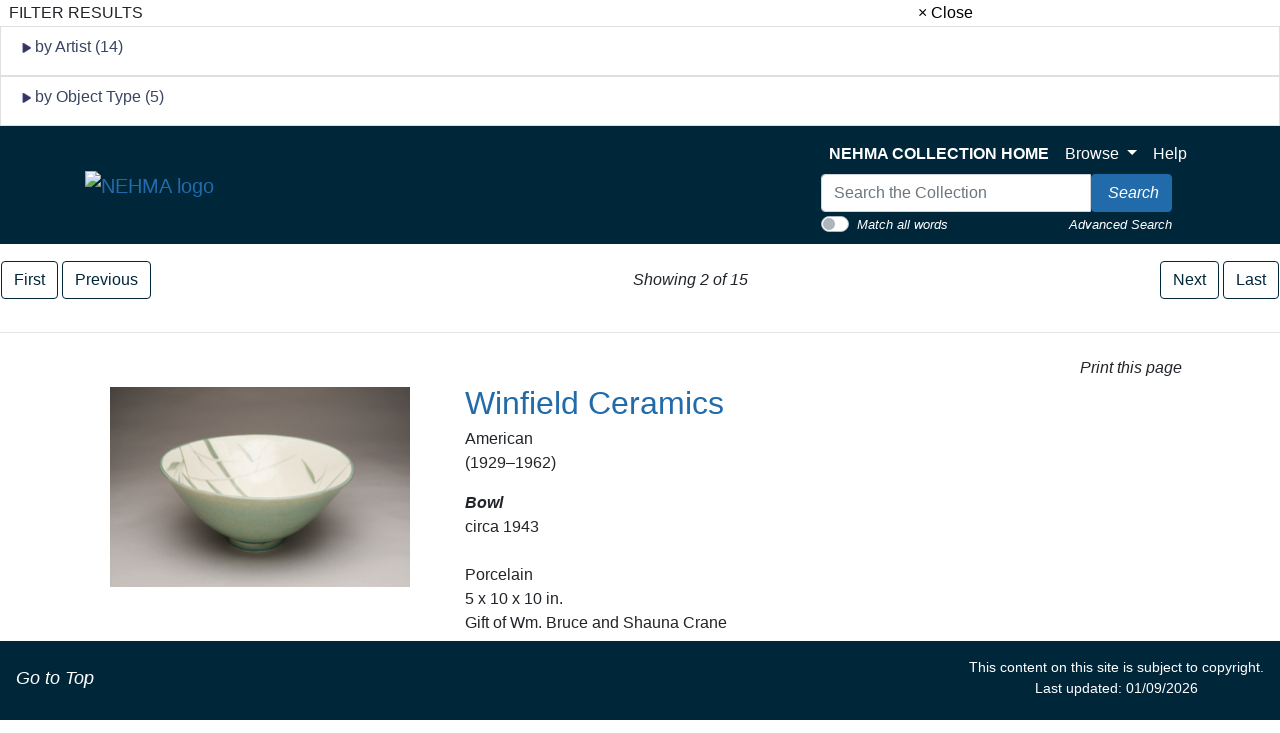

--- FILE ---
content_type: text/html; charset=UTF-8
request_url: https://artmuseum-collection.usu.edu/objects-1/info?query=keywordPath%20%3D%20%22BVJ%22&sort=0&page=2&objectName=Jar
body_size: 10570
content:
<!DOCTYPE html>
<!--Objects-1/info.htm-->
<html lang="en">

<head>
    <title>NEHMA | Collection
 -
        Bowl
    </title>
    <link rel="stylesheet" type="text/css" href="/kioskstyles.css" />
    <link href='https://fonts.googleapis.com/css?family=Lato:400,700' rel='stylesheet' type='text/css'>

    <meta http-equiv="content-type" content="text/html; charset=ISO-8859-1">
<meta name="viewport" content="width=device-width, initial-scale=1">
<!-- <meta name="robots" content="index,nofollow"> -->

<!--<link rel="stylesheet" type="text/css" href="https://maxcdn.bootstrapcdn.com/font-awesome/4.7.0/css/font-awesome.min.css" />-->

        <!-- start scripts -->
	<link rel="icon" href="/graphics/favicon.ico" type="image/x-ico" />

    <script src="https://ajax.googleapis.com/ajax/libs/jquery/3.5.1/jquery.min.js"></script>

	<script src="https://cdn.jsdelivr.net/npm/popper.js@1.16.1/dist/umd/popper.min.js" integrity="sha384-9/reFTGAW83EW2RDu2S0VKaIzap3H66lZH81PoYlFhbGU+6BZp6G7niu735Sk7lN" crossorigin="anonymous"></script>
	<link rel="stylesheet" type="text/css" href="/main.css"/>
	<link rel="stylesheet" type="text/css" href="/bootstrap4.min.css"/>
	<link rel="stylesheet" type="text/css" href="/nehma-custom.css"/>
	<script src="https://stackpath.bootstrapcdn.com/bootstrap/4.5.2/js/bootstrap.min.js" integrity="sha384-B4gt1jrGC7Jh4AgTPSdUtOBvfO8shuf57BaghqFfPlYxofvL8/KUEfYiJOMMV+rV" crossorigin="anonymous"></script>

	<script src="https://unpkg.com/isotope-layout@3/dist/isotope.pkgd.min.js"></script>

    <script type="text/javascript" src="/scripts/highslide/highslide-full.min.js"></script>
    <link rel="stylesheet" type="text/css" href="/scripts/highslide/highslide.css" />
    <script type="text/javascript" src="/scripts/highslideinit.js"></script>

    <script type="text/javascript" src="/scripts/myscript.js"></script>
	<script async src="https://www.googletagmanager.com/gtag/js?id=UA-xxx"></script>
	<script type="text/javascript" src="/scripts/ga_tags.js"></script>

	<link rel="stylesheet" href="https://ajax.googleapis.com/ajax/libs/jqueryui/1.12.1/themes/smoothness/jquery-ui.css">
	<script src="https://ajax.googleapis.com/ajax/libs/jqueryui/1.12.1/jquery-ui.min.js"></script>

	<link id="bsdp-css" href="/scripts/bootstrap-datepicker/css/bootstrap-datepicker3.min.css" rel="stylesheet">
	<script src="/scripts/bootstrap-datepicker/js/bootstrap-datepicker.min.js"></script>
	<link rel="stylesheet" type="text/css" href="/kioskstyles.css"/>

    <script type="text/javascript">
		function getGallerySystemsCookie(name) {
			var value = "; " + document.cookie;
			var parts = value.split("; GSWK_" + name + "=");
			if (parts.length >= 2) {
				return parts.pop().split(";").shift();
			} else {
				return "";
			}
		}

		// console.log(jQuery);
        function getStyleObj (obj) {
            // returns a 'style' object that's properly formatted for the user's browser
            if(is.ns5) {
                styleObj = document.getElementById(obj).style;
            }
            else if(is.ie) {
                styleObj = eval("document.all." + obj + ".style");
            }
            else if(is.ns) {
                styleObj = eval("document." + obj);
            }

            return styleObj;
        }

        function menuOn(selMenu) {
            // // Change the background color of selMenu on mouse rollover.
            // var obj = getStyleObj(selMenu);
            // obj.backgroundColor ="#000";
            // //this color corresponds to the .menu a:hover bgcolor set in kioskstyles.css
        }

        function menuOff(selMenu) {
            // // Remove the background color of selMenu on mouse rollout.
            // if(currentMenu == selMenu) {
            //     // this is the 'current' menu; it should continue to look selected;
            //     setMenu(selMenu);
            // } else {
            //     var obj = getStyleObj(selMenu);
            //     obj.backgroundColor ="";
            // }
        }

        var currentMenu = "";

        function setMenu(selMenu) {
            // // Changes the background color of the selected menu
            // // This function is called in the 'onload' script of <body> tags.
            // currentMenu = selMenu;
            // var obj = getStyleObj(selMenu);
            // obj.backgroundColor ="#666666";
        }

        function showHelp(theURL) {
            theURL = '/Help/'+theURL+'.htm';
            var newWindow = window.open(theURL,'Help','width=300,height=400,scrollbars,resizable');
        }

        function addToPort(SessionID,Sequence,objID) {
            document.theForm.objID.value = objID;
            suffix = "?sid="+SessionID + "&x=" + Sequence;
            var portWind = window.open("/Kiosk/ChoosePort.htm"+suffix,"ChoosePort","height=150,width=300")
        }

        function addIDs() {
            document.theForm.action = document.theForm.action+document.theForm.portID.value+"*"+document.theForm.objID.value+suffix;
            document.theForm.submit();
        }

      $(document).ready( function() {
        $( "#accordion" ).accordion({
          collapsible: true,
          header: '.other-info',
          heightStyle: "content",
          active: false
        });
      } );


/* ^^^^^^^^^^^^^^^^^^^^^^^^^^^^^^^^^^^^^^^^^^^^^^^^^^^^^^^^^^^^^^
Disable context menu on images by GreenLava (BloggerSentral.com)
Version 1.0
You are free to copy and share this code but please do not remove this credit notice.
^^^^^^^^^^^^^^^^^^^^^^^^^^^^^^^^^^^^^^^^^^^^^^^^^^^^^^^^^^^^^^ */
/* (remove this line to enable)
   function nocontext(e) {
     var clickedTag = (e==null) ? event.srcElement.tagName : e.target.tagName;
     if (clickedTag == "IMG") {
       alert(alertMsg);
       return false;
     }
   }
   var alertMsg = "Image context menu is disabled";
   document.oncontextmenu = nocontext;
  //-->
(remove this line to enable */



    </script>

    <!-- have this at the end -->
    <link rel="stylesheet" type="text/css" href="/css/filterbox.css"/>
    <script type="text/javascript" src="/scripts/filterbox.js"></script>

    <!-- end scripts -->


    <script type="text/javascript">
        function submitPop(page, SessionID) {
            self.document.forms["popup"].action = "/OBJ" + "?sid=" + SessionID + "&rec=" + (page + 1);
            self.document.forms["popup"].submit();
        }

        function goFullscreen(id) {
            var element = document.getElementById(id);
            if (element.mozRequestFullScreen) {
                element.mozRequestFullScreen();
            } else if (element.webkitRequestFullScreen) {
                element.webkitRequestFullScreen();
            }
        }
    </script>
    <script type="text/javascript" src="/scripts/html5media.min.js"></script>
    <script type="text/javascript" src="http://maps.google.com/maps/api/js?sensor=true"></script>
    <script type="text/javascript" src="/scripts/gmaps/gmaps.js"></script>
    <script type="text/javascript" src="/scripts/gmaps/prettify.js"></script>

    <!-- mediaelement -->
    <!-- <script src="http://mediaelementjs.com/js/mejs-2.21.0/mediaelement-and-player.min.js"></script> -->
    <!-- <link   href="http://mediaelementjs.com/js/mejs-2.21.0/mediaelementplayer.min.css" rel="Stylesheet" /> -->
    <!-- <link   href="http://mediaelementjs.com/js/mejs-2.21.0/mejs-skins.css" rel="stylesheet" /> -->
    <script src="https://cdnjs.cloudflare.com/ajax/libs/mediaelement/2.21.0/mediaelement-and-player.min.js"></script>
    <link href="https://cdnjs.cloudflare.com/ajax/libs/mediaelement/2.21.0/mediaelementplayer.min.css" rel="Stylesheet" />
    <link href="https://cdnjs.cloudflare.com/ajax/libs/mediaelement/2.21.0/mejs-skins.min.css" rel="stylesheet" />

    <script type="text/javascript">
        var map;
        var Lat = '';
        var Lon = '';

        $(document).ready(function() {
            prettyPrint();
            map = new GMaps({
                div: '#map',
                zoom: 5,
                lat: Lat,
                lng: Lon
            });
            map.addMarker({
                lat: Lat,
                lng: Lon,
                title: '',
                details: {
                    database_id: 42,
                    author: 'HPNeo'
                },
                click: function(e) {
                    if (console.log)
                        console.log(e);
                    alert('You clicked in this marker');
                }
            });
            map.addMarker({
                lat: Lat,
                lng: Lon,
                title: 'Marker with InfoWindow',
                infoWindow: {
                    content: '<p> </p>'
                }
            });
        });
    </script>
</head>

<body class="clearfix">
    <div id="filterBox" class="sidenav">
    <div id="title">
		<table width="100%"><tr>
			<td>&nbsp;&nbsp;FILTER RESULTS</td>
			<td class="closebtn"><a href="javascript:void(0)" onclick="closeNav()">&times; Close</a></td>
		</tr></table>
    </div>

    <div id="filterFields">
        
        
			<div class="list-group"> <!-- by Artist -->
				<small>
					<div class="list-group-item">
						<h6 class="fieldName" id="artist">
							<img id="artistTriangleRight" src="/graphics/carat-right.jpg"/>
							<img id="artistTriangleDown" src="/graphics/carat-down.jpg" style="display:none;"/>
							by Artist (14)
						</h6>
					</div>
					<div id="artistValues" style="display:none;">
       					
						
							<a href="/objects-1/portfolio?records&#61;50&amp;query&#61;keywordPath&#37;20&#37;3D&#37;20&#37;22BVJ&#37;22&#37;20and&#37;20Disp_Maker_1&#37;20&#37;3D&#37;20&#37;22A. Jeffrey Zigulis&#37;22&amp;sort&#61;0"
								class="list-group-item" style="padding: 5px 5px;">
							<div class="d-flex w-100 justify-content-between">
								<span class="mb-1">
									&nbsp;
									
										A. Jeffrey Zigulis
									
								</span>
								<small class="text-muted">
									<span class="badge-pill badge-secondary text-right">1</span>
								</small>
							</div>
						</a>
					
							<a href="/objects-1/portfolio?records&#61;50&amp;query&#61;keywordPath&#37;20&#37;3D&#37;20&#37;22BVJ&#37;22&#37;20and&#37;20Disp_Maker_1&#37;20&#37;3D&#37;20&#37;22Bob Gardner&#37;22&amp;sort&#61;0"
								class="list-group-item" style="padding: 5px 5px;">
							<div class="d-flex w-100 justify-content-between">
								<span class="mb-1">
									&nbsp;
									
										Bob Gardner
									
								</span>
								<small class="text-muted">
									<span class="badge-pill badge-secondary text-right">1</span>
								</small>
							</div>
						</a>
					
							<a href="/objects-1/portfolio?records&#61;50&amp;query&#61;keywordPath&#37;20&#37;3D&#37;20&#37;22BVJ&#37;22&#37;20and&#37;20Disp_Maker_1&#37;20&#37;3D&#37;20&#37;22David Cox&#37;22&amp;sort&#61;0"
								class="list-group-item" style="padding: 5px 5px;">
							<div class="d-flex w-100 justify-content-between">
								<span class="mb-1">
									&nbsp;
									
										David Cox
									
								</span>
								<small class="text-muted">
									<span class="badge-pill badge-secondary text-right">1</span>
								</small>
							</div>
						</a>
					
							<a href="/objects-1/portfolio?records&#61;50&amp;query&#61;keywordPath&#37;20&#37;3D&#37;20&#37;22BVJ&#37;22&#37;20and&#37;20Disp_Maker_1&#37;20&#37;3D&#37;20&#37;22David Shaner&#37;22&amp;sort&#61;0"
								class="list-group-item" style="padding: 5px 5px;">
							<div class="d-flex w-100 justify-content-between">
								<span class="mb-1">
									&nbsp;
									
										David Shaner
									
								</span>
								<small class="text-muted">
									<span class="badge-pill badge-secondary text-right">1</span>
								</small>
							</div>
						</a>
					
							<a href="/objects-1/portfolio?records&#61;50&amp;query&#61;keywordPath&#37;20&#37;3D&#37;20&#37;22BVJ&#37;22&#37;20and&#37;20Disp_Maker_1&#37;20&#37;3D&#37;20&#37;22Elizabeth Enyeart&#37;22&amp;sort&#61;0"
								class="list-group-item" style="padding: 5px 5px;">
							<div class="d-flex w-100 justify-content-between">
								<span class="mb-1">
									&nbsp;
									
										Elizabeth Enyeart
									
								</span>
								<small class="text-muted">
									<span class="badge-pill badge-secondary text-right">1</span>
								</small>
							</div>
						</a>
					
							<a href="/objects-1/portfolio?records&#61;50&amp;query&#61;keywordPath&#37;20&#37;3D&#37;20&#37;22BVJ&#37;22&#37;20and&#37;20Disp_Maker_1&#37;20&#37;3D&#37;20&#37;22Evelyn Kramer&#37;22&amp;sort&#61;0"
								class="list-group-item" style="padding: 5px 5px;">
							<div class="d-flex w-100 justify-content-between">
								<span class="mb-1">
									&nbsp;
									
										Evelyn Kramer
									
								</span>
								<small class="text-muted">
									<span class="badge-pill badge-secondary text-right">1</span>
								</small>
							</div>
						</a>
					
							<a href="/objects-1/portfolio?records&#61;50&amp;query&#61;keywordPath&#37;20&#37;3D&#37;20&#37;22BVJ&#37;22&#37;20and&#37;20Disp_Maker_1&#37;20&#37;3D&#37;20&#37;22Ikuzi Teraki&#37;22&amp;sort&#61;0"
								class="list-group-item" style="padding: 5px 5px;">
							<div class="d-flex w-100 justify-content-between">
								<span class="mb-1">
									&nbsp;
									
										Ikuzi Teraki
									
								</span>
								<small class="text-muted">
									<span class="badge-pill badge-secondary text-right">1</span>
								</small>
							</div>
						</a>
					
							<a href="/objects-1/portfolio?records&#61;50&amp;query&#61;keywordPath&#37;20&#37;3D&#37;20&#37;22BVJ&#37;22&#37;20and&#37;20Disp_Maker_1&#37;20&#37;3D&#37;20&#37;22John Neely&#37;22&amp;sort&#61;0"
								class="list-group-item" style="padding: 5px 5px;">
							<div class="d-flex w-100 justify-content-between">
								<span class="mb-1">
									&nbsp;
									
										John Neely
									
								</span>
								<small class="text-muted">
									<span class="badge-pill badge-secondary text-right">1</span>
								</small>
							</div>
						</a>
					
							<a href="/objects-1/portfolio?records&#61;50&amp;query&#61;keywordPath&#37;20&#37;3D&#37;20&#37;22BVJ&#37;22&#37;20and&#37;20Disp_Maker_1&#37;20&#37;3D&#37;20&#37;22Nan McKinnell&#37;22&amp;sort&#61;0"
								class="list-group-item" style="padding: 5px 5px;">
							<div class="d-flex w-100 justify-content-between">
								<span class="mb-1">
									&nbsp;
									
										Nan McKinnell
									
								</span>
								<small class="text-muted">
									<span class="badge-pill badge-secondary text-right">1</span>
								</small>
							</div>
						</a>
					
							<a href="/objects-1/portfolio?records&#61;50&amp;query&#61;keywordPath&#37;20&#37;3D&#37;20&#37;22BVJ&#37;22&#37;20and&#37;20Disp_Maker_1&#37;20&#37;3D&#37;20&#37;22Terry Hutchinson&#37;22&amp;sort&#61;0"
								class="list-group-item" style="padding: 5px 5px;">
							<div class="d-flex w-100 justify-content-between">
								<span class="mb-1">
									&nbsp;
									
										Terry Hutchinson
									
								</span>
								<small class="text-muted">
									<span class="badge-pill badge-secondary text-right">1</span>
								</small>
							</div>
						</a>
					
							<a href="/objects-1/portfolio?records&#61;50&amp;query&#61;keywordPath&#37;20&#37;3D&#37;20&#37;22BVJ&#37;22&#37;20and&#37;20Disp_Maker_1&#37;20&#37;3D&#37;20&#37;22Tom Coleman&#37;22&amp;sort&#61;0"
								class="list-group-item" style="padding: 5px 5px;">
							<div class="d-flex w-100 justify-content-between">
								<span class="mb-1">
									&nbsp;
									
										Tom Coleman
									
								</span>
								<small class="text-muted">
									<span class="badge-pill badge-secondary text-right">1</span>
								</small>
							</div>
						</a>
					
							<a href="/objects-1/portfolio?records&#61;50&amp;query&#61;keywordPath&#37;20&#37;3D&#37;20&#37;22BVJ&#37;22&#37;20and&#37;20Disp_Maker_1&#37;20&#37;3D&#37;20&#37;22Unknown&#37;22&amp;sort&#61;0"
								class="list-group-item" style="padding: 5px 5px;">
							<div class="d-flex w-100 justify-content-between">
								<span class="mb-1">
									&nbsp;
									
										Unknown
									
								</span>
								<small class="text-muted">
									<span class="badge-pill badge-secondary text-right">1</span>
								</small>
							</div>
						</a>
					
							<a href="/objects-1/portfolio?records&#61;50&amp;query&#61;keywordPath&#37;20&#37;3D&#37;20&#37;22BVJ&#37;22&#37;20and&#37;20Disp_Maker_1&#37;20&#37;3D&#37;20&#37;22Unknown Japanese&#37;22&amp;sort&#61;0"
								class="list-group-item" style="padding: 5px 5px;">
							<div class="d-flex w-100 justify-content-between">
								<span class="mb-1">
									&nbsp;
									
										Unknown Japanese
									
								</span>
								<small class="text-muted">
									<span class="badge-pill badge-secondary text-right">1</span>
								</small>
							</div>
						</a>
					
							<a href="/objects-1/portfolio?records&#61;50&amp;query&#61;keywordPath&#37;20&#37;3D&#37;20&#37;22BVJ&#37;22&#37;20and&#37;20Disp_Maker_1&#37;20&#37;3D&#37;20&#37;22Winfield Ceramics&#37;22&amp;sort&#61;0"
								class="list-group-item" style="padding: 5px 5px;">
							<div class="d-flex w-100 justify-content-between">
								<span class="mb-1">
									&nbsp;
									
										Winfield Ceramics
									
								</span>
								<small class="text-muted">
									<span class="badge-pill badge-secondary text-right">2</span>
								</small>
							</div>
						</a>
					
					</div>
				</small>
			</div>
		

		
		

		
		

		
		
			<div class="list-group"> <!-- by Object Type -->
				<small>
					<div class="list-group-item">
						<h6 class="fieldName" id="objtype">
							<img id="objtypeTriangleRight" src="/graphics/carat-right.jpg"/>
							<img id="objtypeTriangleDown" src="/graphics/carat-down.jpg" style="display:none;"/>
							by Object Type (5)
						</h6>
					</div>
					<div id="objtypeValues" style="display:none;">
       					
						
							<a href="/objects-1/portfolio?records&#61;50&amp;query&#61;keywordPath&#37;20&#37;3D&#37;20&#37;22BVJ&#37;22&#37;20and&#37;20Disp_Obj_Type&#37;20&#37;3D&#37;20&#37;22Bowl&#37;22&amp;sort&#61;0"
									class="list-group-item" style="padding: 5px 5px;">
								<div class="d-flex w-100 justify-content-between">
									<span class="mb-1">
										&nbsp;
										
											Bowl
										
									</span>
									<small class="text-muted">
										<span class="badge-pill badge-secondary text-right">1</span>
									</small>
								</div>
							</a>
						
							<a href="/objects-1/portfolio?records&#61;50&amp;query&#61;keywordPath&#37;20&#37;3D&#37;20&#37;22BVJ&#37;22&#37;20and&#37;20Disp_Obj_Type&#37;20&#37;3D&#37;20&#37;22Jar&#37;22&amp;sort&#61;0"
									class="list-group-item" style="padding: 5px 5px;">
								<div class="d-flex w-100 justify-content-between">
									<span class="mb-1">
										&nbsp;
										
											Jar
										
									</span>
									<small class="text-muted">
										<span class="badge-pill badge-secondary text-right">2</span>
									</small>
								</div>
							</a>
						
							<a href="/objects-1/portfolio?records&#61;50&amp;query&#61;keywordPath&#37;20&#37;3D&#37;20&#37;22BVJ&#37;22&#37;20and&#37;20Disp_Obj_Type&#37;20&#37;3D&#37;20&#37;22Plate&#37;22&amp;sort&#61;0"
									class="list-group-item" style="padding: 5px 5px;">
								<div class="d-flex w-100 justify-content-between">
									<span class="mb-1">
										&nbsp;
										
											Plate
										
									</span>
									<small class="text-muted">
										<span class="badge-pill badge-secondary text-right">1</span>
									</small>
								</div>
							</a>
						
							<a href="/objects-1/portfolio?records&#61;50&amp;query&#61;keywordPath&#37;20&#37;3D&#37;20&#37;22BVJ&#37;22&#37;20and&#37;20Disp_Obj_Type&#37;20&#37;3D&#37;20&#37;22Teapot&#37;22&amp;sort&#61;0"
									class="list-group-item" style="padding: 5px 5px;">
								<div class="d-flex w-100 justify-content-between">
									<span class="mb-1">
										&nbsp;
										
											Teapot
										
									</span>
									<small class="text-muted">
										<span class="badge-pill badge-secondary text-right">10</span>
									</small>
								</div>
							</a>
						
							<a href="/objects-1/portfolio?records&#61;50&amp;query&#61;keywordPath&#37;20&#37;3D&#37;20&#37;22BVJ&#37;22&#37;20and&#37;20Disp_Obj_Type&#37;20&#37;3D&#37;20&#37;22Vessel&#37;22&amp;sort&#61;0"
									class="list-group-item" style="padding: 5px 5px;">
								<div class="d-flex w-100 justify-content-between">
									<span class="mb-1">
										&nbsp;
										
											Vessel
										
									</span>
									<small class="text-muted">
										<span class="badge-pill badge-secondary text-right">1</span>
									</small>
								</div>
							</a>
						
					</div>
				</small>
			</div>
		

		
		
	</div>
</div>

    <div id="main">
        <a class="skippy sr-only sr-only-focusable" role="navigation" aria-label="Skip links" href="#main">
	Skip to Content
</a>
<header class="navbar navbar-expand-lg navbar-light bg-primary mb-3 sticky-top" style="z-index:900;">
	<div class="container" style="max-width: 1150px; margin: 0 auto; padding: 0 20px;">
		<div class="row justify-content-between align-items-center">
			<div class="col-auto">
				<a class="navbar-brand" href="https://www.usu.edu/artmuseum/">
					<img src="/Graphics/nehma-logo-white.png" alt="NEHMA logo"/>
				</a>
			</div>
		</div>
		<button style="background-color: #CED4DA;" class="navbar-toggler ml-auto" type="button" data-toggle="collapse" data-target="#navbarSupportedContent" aria-controls="navbarSupportedContent" aria-expanded="false" aria-label="Toggle navigation">
			<span class="navbar-toggler-icon"/>
		</button>
		<div class="collapse navbar-collapse " id="navbarSupportedContent">
			<div class="navbar-nav ml-auto"/>
			<!-- spacer -->
			<div class="row justify-content-between align-items-center ml-auto">
				<div class="col-auto">
					<ul class="navbar-nav mt-2 mt-lg-0">
						<li class="nav-item">
							<a class="nav-link" href="/">
								<strong>NEHMA COLLECTION HOME</strong>
							</a>
						</li>
						<li class="nav-item dropdown">
							<a class="nav-link dropdown-toggle" href="#" id="navbarDropdown" role="button" data-toggle="dropdown" aria-haspopup="true" aria-expanded="false">
								Browse
							</a>
							<div class="dropdown-menu" aria-labelledby="navbarDropdown">
								<!--  <a class="dropdown-item text-black" href="/index-tree/tree/-1?records=12">Collections</a>-->
								
								<a class="dropdown-item text-black" href="/portfolios/list?records=12">Portfolios</a>
								
								
								<!--<a class="dropdown-item text-black" href="/exhibitions/list?records=12">Exhibitions</a>-->
								
								
								<!--<a class="dropdown-item text-black" href="/biblio-citation/list?records=12">Publications</a>-->
								
								
								<!--<a class="dropdown-item text-black" href="/acquisition/list?records=12">Acquisitions</a>-->
								
								
								<a class="dropdown-item text-black" href="/kiosk/BrowseArtist.htm">Artists</a>
								
								<!--<a class="dropdown-item text-black" href="/kiosk/BrowseGeography.htm">Geography</a>-->
								<a class="dropdown-item text-black" href="/kiosk/BrowseKeywords.htm">Keywords</a>
								
							</div>
						</li>
						<li class="nav-item">
							<a class="nav-link" href="../kiosk/help.htm" target="_blank">Help</a>
						</li>
					</ul>
					<div class="navbar-nav">
						<form class="form-inline my-2 my-lg-0" role="search" action="/4DACTION/HANDLECGI/Search" method="post">
							<input type="hidden" name="SearchField4" value="mfs"/>
							<input type="hidden" name="SearchOp4" value="any" id="SearchOp4">
								<input type="hidden" name="SearchTable" value="Objects_1"/>
								<input type="hidden" name="display" value="thumbnails"/>
								<input type="hidden" name="records" value="50"/>
								<input type="hidden" name="sort" value="9"/>
								<script>
									function flipQuickSearchType () {
									searchOperandInput = document.getElementById ('SearchOp4');
									if (searchOperandInput.value==="any") {
									searchOperandInput.value = "all";
									} else {
									searchOperandInput.value = "any";
									}
									};
								</script>
								<div>
									<div class="input-group">
										<input class="form-control" type="text" placeholder="Search the Collection" size="35" name="SearchValue4" value="" style="max-width:270px;" aria-label="Search input"/>
										<span class="input-group-btn">
											<button type="submit" class="btn btn-info" aria-label="Search Collection" name="doSubmit">
												<i class="fas fa-search" style="font-size: 16px;"/>
												<span style="color: white; margin-left: 4px;">Search</span>
											</button>
										</span>
									</div>
									<div class="float-left small">
										<div class="custom-control custom-switch">
											<input type="checkbox" class="custom-control-input" id="customSwitch1" onclick="flipQuickSearchType();">
												<label class="custom-control-label" style="padding-top: 3px; color: white; cursor: pointer;" for="customSwitch1">Match all words</label>
												</div>
										</div>
										<div class="float-right small" style="padding-top:3px;">
											<a href="/kiosk/search.htm" class="link-text">Advanced Search</a>
										</div>
									</div>
									</form>
								</div>
							
							
							
							</div>
					</div>
				</div>
			</div>
			</header>

		<!--<span onclick="openNav()" id="openFilterBtn" class="sticky-top">&#9776; Open Filter &gt;&gt;</span>-->

    <!-- start pagenavigation -->

<!-- draws next/previous links at the top of every page that has a record selection -->

<style>
    .pager {
        margin-bottom: 0;
        padding-bottom: 0;
    }
    .pager li > span.textOnly {
      display: inline-block;
      padding: 5px 14px;
      background-color: #fff;
      border: 0;
    }
</style>

<table width=100% class="mt-2">
    <tr>
        <td>
            
                <a href="/objects-1/info/166?query=keywordPath%20%3D%20%22BVJ%22&sort=0">
                    <button type="button" class="btn btn btn-outline-primary">
                        <span class="fa fa-step-backward" aria-hidden="true"></span>
                        First
                    </button>
                </a>
                <a href="/objects-1/info/166?query=keywordPath%20%3D%20%22BVJ%22&sort=0">
                    <button type="button" class="btn btn btn-outline-primary">
                        <span class="fa fa-chevron-left" aria-hidden="true"></span>
                        Previous
                    </button>
                </a>
            
        </td>
        <td class="text-center">
            
        		Showing 2 of 15
        	
        </td>
        <td>
            <div class="float-right">
                
                    <a href="/objects-1/info/721?query=keywordPath%20%3D%20%22BVJ%22&sort=0&page=3">
                        <button type="button" class="btn btn-outline-primary">
                            Next
                            <span class="fa fa-chevron-right" aria-hidden="true"></span>
                        </button>
                    </a>
                    <a href="/objects-1/info/3836?query=keywordPath%20%3D%20%22BVJ%22&sort=0&page=15">
                        <button class="btn btn-outline-primary" >
                            Last
                            <span class="fa fa-step-forward" aria-hidden="true"></span>
                        </button>
                    </a>
                
            </div>
        </td>
    </tr>
</table>

<p class="err"></p>

<!-- end pagenavigation -->

</div>

<hr/>

<div style="position: relative;">
    <!--%{Include FilterBox.html}%-->

    <div class="container">
        <a name="main"></a>

        <div class="text-right">
            <a class="btn btn-default" onclick="window.print();return false;" href="#">
                <i class="fa fa-print"></i> Print this page
            </a>
        </div>

        <div class="row">
            <div class="col-xl-4 col-lg-4 col-md-6 col-sm-12 cols-xs-12 text-center">
                
        
          <a class="highslide" href="/media/images/1995.43_1k.jpg" onclick="return hs.expand(this, hs.__.paramGallery);" target="_blank">
            <img src="/media/Previews/1995.43_1k.png"
               height="200"
               width="300"
               alt="Image of Bowl"
               style="max-width:300px;max-height:300px;" />
          </a>
                  
                

                
                


</div>

            <div class="col" style="font-style: normal">

                
                
                
                    
                        
                        
                    <h2>
          <a class="artist-blue" href="/artist-maker/info/2122?artistName=Winfield Ceramics">
                             Winfield Ceramics<!--,-->
                        </a>
                    </h2>
					<p>
                        
                        
                        American<!--,-->  <br>
                        (1929&#x2013;1962)
                        

                        

                        

                        

                        

                        
                           
                              
                           
                        
                        <br/>
                    
                

	<p>	
   <strong style="text: black"><em>
      Bowl
    </strong></em><br>

                
                    circa 1943
                
      

                
                    <br><br>
                        <!--<strong>Medium and Support:</strong>-->
                        Porcelain
                    <br/>
                

                
                    5 x 10 x 10 in.
                

                
                    <br>
                        <!--<strong>Credit Line:</strong>-->
                        Gift of Wm. Bruce and Shauna Crane
                    
                

                
                    <br>
                        <!--<strong>Accession Number:</strong>-->
                        1995.43
                    <br/>
                


        
        
        
            
                <p>
                    <div class="lead p-.5 border-bottom bg-light mt-2"><!--Web Kiosk Label--></div>
                    <span style="font-family:'Lato'">Winfield Pottery of Pasadena was founded by Lesley Winfield Sample in 1929. Sample was born in England in 1897, where he received a wide-ranging education, including instruction in ceramics. He immigrated to Southern California in the 1920s. The original site began as a studio and school of clay working and offered classes in the evenings. Despite limited experience in ceramic production, Sample managed to turn out an exceptional line of cast porcelain vases and bowls. Designer Margaret Mears Gabriel joined Sample in 1935, bringing new hand-painted patterns featuring bamboo, tulip, avocado, geranium, and citrus motifs. Sample died in 1939, and Margaret and her husband Arthur became the Winfield owners. In 1941, they built a new factory in Pasadena with three large periodic kilns. In 1946, American Ceramic Products of Santa Monica helped Winfield fill their huge backlog of orders after the war. Winfield Pottery ceased operations in 1962, one of the many victims of cheap foreign imports and the rising popularity of plastic dinnerware. <br/><br/>The bamboo pattern on <span style="font-style:italic">Bowl</span> (c. 1943) was introduced in 1937 and became the most successful design of Winfield Ceramics. The design, probably from a line of dinnerware, was hand painted, perhaps by Margaret Gabriel, Winfield’s designer. The bottom of the bowl is unglazed and reads “Winfield 312 Pasadena” in handwritten script. More than four hundred separate designs comprised the Winfield line, three hundred of which were for use in food preparation and dining.  <br/><br/>Billie Sessions, PhD.<br/></span>
                </p>
            
        




  <hr>
        
        
            
            <p>
                <div class="p-1 border-bottom bg-light mt-4">
                    <span class="lead"> Keywords</span>
                    <em class="small text-muted">
                       <br> Click a term to view the records with the same keyword</br>
                    </em>

                    <!--<button type="button" class="btn btn-link btn-sm keywordDots float-right"
                            onclick="$('.keywordHideButn').show();$('.keywordDots').hide();$('.keyword').collapse('toggle')">*Show Keyword Descriptions</button>
                    <button type="button" class="btn btn-link btn-sm keywordHideButn float-right" style="display:none;"
                            onclick="$('.keywordHideButn').hide();$('.keywordDots').show();$('.keyword').collapse('toggle')">*Hide Keyword Descriptions</button>-->
                </div>
                This object has the following keywords:
                <div class="ml-3 keywordDots">
                    
                        <a class="text-nowrap"
                           href="/objects-1/thumbnails?records=20&query=keywordPath=BVJ&keyword=bamboo"
                        >bamboo<span class="small text-muted keywordDots">*</span></a>, 
                    
                        <a class="text-nowrap"
                           href="/objects-1/thumbnails?records=20&query=keywordPath=DMD&keyword=dinnerware"
                        >dinnerware<span class="small text-muted keywordDots">*</span></a>, 
                    
                        <a class="text-nowrap"
                           href="/objects-1/thumbnails?records=20&query=keywordPath=CJJ&keyword=light green"
                        >light green<span class="small text-muted keywordDots">*</span></a>
                    
      </div>

      <ul class="ml-5 collapse keyword" id="kwnote">
                    
                        <li>
                            <a class="text-nowrap" href="/objects-1/thumbnails?records=20&query=keywordPath=BVJ">
                                bamboo
                            </a>
                            
                                <span class="small text-muted">
                                    - General term for any of around 480 species of woody or treelike tropical and semitropical grasses of various genera, including Bambusa, Phyllosyachys, Dendrocalamus, and allied genera, all having woody, hollow stems, stalked blades, and flowering only after years of growth. Bamboo has been used locally for constructing houses, rafts, poles, bridges, and scaffolding. In Europe and America, bamboo stems were popular for chairs, tables, cabinets, and other interior furniture during the 19th century. They are also split, flattened and woven into smaller items such as baskets, mats, hats, and fish traps. Bamboo has also become an important source of long, cellulose fibers for specialty papers. Additionally, a wax is extracted from the bamboo leaves.
                                </span>
                            
                        </li>
                    
                        <li>
                            <a class="text-nowrap" href="/objects-1/thumbnails?records=20&query=keywordPath=DMD">
                                dinnerware
                            </a>
                            
                                <span class="small text-muted">
                                    - China, glassware, and silverware, used for table service.
                                </span>
                            
                        </li>
                    
                        <li>
                            <a class="text-nowrap" href="/objects-1/thumbnails?records=20&query=keywordPath=CJJ">
                                light green
                            </a>
                            
                                <span class="small text-muted">
                                    - UCL (Universal Color Language) standard color name identifying a range of green colors.
                                </span>
                            
                        </li>
                    
      </ul>

            </p>
        


        <!-- Display map with gmaps.js -->
        <!-- This code is dependent on having Latitude and Longitude data in two object fields, such as User_Def_7 and User_Def_8 in the example below.  The code can be changed for any two Object fields. Be sure to adjust the script in the header if different fields are used. -->
        

        
        

        
        
            
            <p>
                <div class="p-1 border-bottom bg-light mt-4">
                    <span class="lead">Exhibition List</span>
                </div>
                This object was included in the following exhibitions:
                <ul class="ml-5">
                    
                    <li>
                        <a href="/exhibitions/info/217?exhibitionName=Unearthed">
                            Unearthed
                        </a>
                        <span class="small text-muted">
                            
                            , 8/23/2022 - 5/14/2023
                        </span>
                    </li>
                    
                </ul>
            </p>
        

        
        

          <!-- store our current record ID -->
        

        

        


        
        
        
        
            <p>
                <div class="p-1 border-bottom bg-light mt-4">
                    <span class="lead">Also found in</span>
                </div>
        <em class="small text-muted">
                        Click a portfolio name to view all the objects in that portfolio
                    </em>

                <br>This object is a member of the following portfolios:</br>
                <div class="d-flex align-self-start">
                    
                        <div class="m-4">
                            <a href="/objects-1/portfolio?records&#61;12&amp;query&#61;Portfolios&#37;20&#37;3D&#37;20&#37;22699&#37;22&amp;sort&#61;0&portfolioName= Unearthed | The NEHMA Ceramics Collection &amp; The Woman Behind It">
                                
                                    <img src="/media/Thumbnails/Portfolio699.png"
                                          height="102"
                                          width="128"
                                          alt="Thumbnail image of  Unearthed | The NEHMA Ceramics Collection &amp; The Woman Behind It">
                                
                                <br/>
                                 Unearthed | The NEHMA Ceramics Collection &amp; The Woman Behind It
                            </a>
                        </div>
                    
                        <div class="m-4">
                            <a href="/objects-1/portfolio?records&#61;12&amp;query&#61;Portfolios&#37;20&#37;3D&#37;20&#37;2291&#37;22&amp;sort&#61;0&portfolioName=Ceramics">
                                
                                    <img src="/media/Thumbnails/Portfolio91.png"
                                          height="102"
                                          width="128"
                                          alt="Thumbnail image of Ceramics">
                                
                                <br/>
                                Ceramics
                            </a>
                        </div>
                    
                        <div class="m-4">
                            <a href="/objects-1/portfolio?records&#61;12&amp;query&#61;Portfolios&#37;20&#37;3D&#37;20&#37;22657&#37;22&amp;sort&#61;0&portfolioName=Unearthed | 1930s and 1940s">
                                
                                    <img src="/media/Thumbnails/Portfolio657.png"
                                          height="85"
                                          width="128"
                                          alt="Thumbnail image of Unearthed | 1930s and 1940s">
                                
                                <br/>
                                Unearthed | 1930s and 1940s
                            </a>
                        </div>
                    
                </div>
            </p>
        

    </div>
</div>
</div>

        <!-- <div id="clearDiv"></div> -->

        <div class="container">
            

<hr/>

<p>
    <em>
        Your current search criteria is: Keyword is &quot;BVJ&quot;.
    </em>
</p>

            <!--%{Include view_selection_as.inc}%-->

            <br>
            <form id="theForm" name="theForm" action="/UAdd" method="get">
    <input type="hidden" value="1" name="portID"/>
    <input type="hidden" value="" name="objID"/>
    <input type="hidden" value="" name="name"/>
    <input type="hidden" value="" name="sid"/>
</form>
            <br>
            <br>

            


        </div>

        <footer class="footer-container">
				<div class="container">
					<br/>
					<p style="text-align: center; font-size: 16px; color: white">
This site facilitates access to the art and artifact collections by providing digitally searchable records for thousands objects.
The information on these pages is not definitive or comprehensive. We are regularly adding artworks and updating research online.
We welcome your comments.
</p>
				</div>
				<div style="padding: 10px;">
					<nav class="small navbar navbar-light bg-primary" style="z-index: 900; padding: 10px;">
						<div style="height: 65px;">&nbsp;</div>
						<nav class="small navbar fixed-bottom navbar-light bg-primary">
							<div class="column">
								<p class="navbar-text">
									<a href="#top" id="to-top-button" title="Return to Top">
										<i class="fa fa-arrow-up" aria-hidden="true"/>
										<span class="link-text" style="font-size: 18px;">Go to Top</span>
									</a>
								</p>
							</div>
							<div class="column">
								<p class="navbar-text" style="color: white; font-size: 14px; text-align: center;">
This content on this site is subject to copyright.
<br/>
Last updated: 01/09/2026
</p>
							</div>
						</nav>
					</nav>
				</div>
			</footer>
    </div>
</body>

</html>
